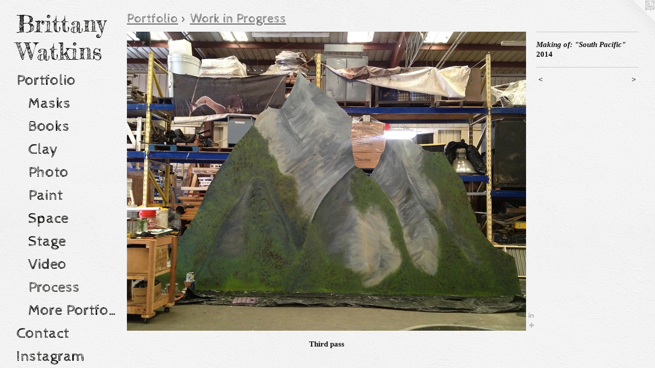

--- FILE ---
content_type: text/html;charset=utf-8
request_url: https://artbybrittany.com/artwork/3921693-Making-of-South-Pacific.html
body_size: 3334
content:
<!doctype html><html class="no-js a-image mobile-title-align--center has-mobile-menu-icon--left p-artwork has-page-nav l-bricks mobile-menu-align--center has-wall-text "><head><meta charset="utf-8" /><meta content="IE=edge" http-equiv="X-UA-Compatible" /><meta http-equiv="X-OPP-Site-Id" content="58404" /><meta http-equiv="X-OPP-Revision" content="353" /><meta http-equiv="X-OPP-Locke-Environment" content="production" /><meta http-equiv="X-OPP-Locke-Release" content="v0.0.141" /><title>Brittany Watkins</title><link rel="canonical" href="https://artbybrittany.com/artwork/3921693-Making%20of%3a%20%22South%20Pacific%22.html" /><meta content="website" property="og:type" /><meta property="og:url" content="https://artbybrittany.com/artwork/3921693-Making%20of%3a%20%22South%20Pacific%22.html" /><meta property="og:title" content="Making of: &quot;South Pacific&quot;" /><meta content="width=device-width, initial-scale=1" name="viewport" /><link type="text/css" rel="stylesheet" href="//cdnjs.cloudflare.com/ajax/libs/normalize/3.0.2/normalize.min.css" /><link type="text/css" rel="stylesheet" media="only all" href="//maxcdn.bootstrapcdn.com/font-awesome/4.3.0/css/font-awesome.min.css" /><link type="text/css" rel="stylesheet" media="not all and (min-device-width: 600px) and (min-device-height: 600px)" href="/release/locke/production/v0.0.141/css/small.css" /><link type="text/css" rel="stylesheet" media="only all and (min-device-width: 600px) and (min-device-height: 600px)" href="/release/locke/production/v0.0.141/css/large-bricks.css" /><link type="text/css" rel="stylesheet" media="not all and (min-device-width: 600px) and (min-device-height: 600px)" href="/r17640875230000000353/css/small-site.css" /><link type="text/css" rel="stylesheet" media="only all and (min-device-width: 600px) and (min-device-height: 600px)" href="/r17640875230000000353/css/large-site.css" /><link type="text/css" rel="stylesheet" media="only all and (min-device-width: 600px) and (min-device-height: 600px)" href="//fonts.googleapis.com/css?family=Cabin+Sketch" /><link type="text/css" rel="stylesheet" media="only all and (min-device-width: 600px) and (min-device-height: 600px)" href="//fonts.googleapis.com/css?family=Fredericka+the+Great" /><link type="text/css" rel="stylesheet" media="not all and (min-device-width: 600px) and (min-device-height: 600px)" href="//fonts.googleapis.com/css?family=Cabin+Sketch&amp;text=MENUHomePrtfliCnacIsgw" /><link type="text/css" rel="stylesheet" media="not all and (min-device-width: 600px) and (min-device-height: 600px)" href="//fonts.googleapis.com/css?family=Fredericka+the+Great&amp;text=Britany%20Wks" /><script>window.OPP = window.OPP || {};
OPP.modernMQ = 'only all';
OPP.smallMQ = 'not all and (min-device-width: 600px) and (min-device-height: 600px)';
OPP.largeMQ = 'only all and (min-device-width: 600px) and (min-device-height: 600px)';
OPP.downURI = '/x/4/0/4/58404/.down';
OPP.gracePeriodURI = '/x/4/0/4/58404/.grace_period';
OPP.imgL = function (img) {
  !window.lazySizes && img.onerror();
};
OPP.imgE = function (img) {
  img.onerror = img.onload = null;
  img.src = img.getAttribute('data-src');
  //img.srcset = img.getAttribute('data-srcset');
};</script><script src="/release/locke/production/v0.0.141/js/modernizr.js"></script><script src="/release/locke/production/v0.0.141/js/masonry.js"></script><script src="/release/locke/production/v0.0.141/js/respimage.js"></script><script src="/release/locke/production/v0.0.141/js/ls.aspectratio.js"></script><script src="/release/locke/production/v0.0.141/js/lazysizes.js"></script><script src="/release/locke/production/v0.0.141/js/large.js"></script><script src="/release/locke/production/v0.0.141/js/hammer.js"></script><script>if (!Modernizr.mq('only all')) { document.write('<link type="text/css" rel="stylesheet" href="/release/locke/production/v0.0.141/css/minimal.css">') }</script><style>.media-max-width {
  display: block;
}

@media (min-height: 1435px) {

  .media-max-width {
    max-width: 1626.0px;
  }

}

@media (max-height: 1435px) {

  .media-max-width {
    max-width: 113.2868852459016vh;
  }

}</style></head><body><header id="header"><a class=" site-title" href="/home.html"><span class=" site-title-text u-break-word">Brittany Watkins</span><div class=" site-title-media"></div></a><a id="mobile-menu-icon" class="mobile-menu-icon hidden--no-js hidden--large"><svg viewBox="0 0 21 17" width="21" height="17" fill="currentColor"><rect x="0" y="0" width="21" height="3" rx="0"></rect><rect x="0" y="7" width="21" height="3" rx="0"></rect><rect x="0" y="14" width="21" height="3" rx="0"></rect></svg></a></header><nav class=" hidden--large"><ul class=" site-nav"><li class="nav-item nav-home "><a class="nav-link " href="/home.html">Home</a></li><li class="nav-item expanded nav-museum "><a class="nav-link " href="/section/423294.html">Portfolio</a><ul><li class="nav-gallery nav-item expanded "><a class="nav-link " href="/section/495799-Masks.html">Masks</a></li><li class="nav-gallery nav-item expanded "><a class="nav-link " href="/section/492758-Book%20Art.html">Books</a></li><li class="nav-gallery nav-item expanded "><a class="nav-link " href="/section/423876-Ceramics.html">Clay</a></li><li class="nav-gallery nav-item expanded "><a class="nav-link " href="/section/425317-Photography.html">Photo</a></li><li class="nav-gallery nav-item expanded "><a class="nav-link " href="/section/423875-Painting.html">Paint</a></li><li class="nav-gallery nav-item expanded "><a class="nav-link " href="/section/425228-Sculpture.html">Space</a></li><li class="nav-gallery nav-item expanded "><a class="nav-link " href="/section/425227-Theater%20.html">Stage</a></li><li class="nav-gallery nav-item expanded "><a class="nav-link " href="/artwork/3876179-Requiem.html">Video</a></li><li class="nav-gallery nav-item expanded "><a class="selected nav-link " href="/section/426693-Work%20in%20Progress.html">Process</a></li><li class="nav-gallery nav-item expanded "><a class="nav-link " href="/section/4232940000000.html">More Portfolio</a></li></ul></li><li class="nav-item nav-contact "><a class="nav-link " href="/contact.html">Contact</a></li><li class="nav-item nav-outside0 "><a target="_blank" class="nav-link " href="https://instagram.com/smurfsuicide/">Instagram</a></li><li class="nav-news nav-item "><a class="nav-link " href="/news.html">News</a></li></ul></nav><div class=" content"><nav class=" hidden--small" id="nav"><header><a class=" site-title" href="/home.html"><span class=" site-title-text u-break-word">Brittany Watkins</span><div class=" site-title-media"></div></a></header><ul class=" site-nav"><li class="nav-item nav-home "><a class="nav-link " href="/home.html">Home</a></li><li class="nav-item expanded nav-museum "><a class="nav-link " href="/section/423294.html">Portfolio</a><ul><li class="nav-gallery nav-item expanded "><a class="nav-link " href="/section/495799-Masks.html">Masks</a></li><li class="nav-gallery nav-item expanded "><a class="nav-link " href="/section/492758-Book%20Art.html">Books</a></li><li class="nav-gallery nav-item expanded "><a class="nav-link " href="/section/423876-Ceramics.html">Clay</a></li><li class="nav-gallery nav-item expanded "><a class="nav-link " href="/section/425317-Photography.html">Photo</a></li><li class="nav-gallery nav-item expanded "><a class="nav-link " href="/section/423875-Painting.html">Paint</a></li><li class="nav-gallery nav-item expanded "><a class="nav-link " href="/section/425228-Sculpture.html">Space</a></li><li class="nav-gallery nav-item expanded "><a class="nav-link " href="/section/425227-Theater%20.html">Stage</a></li><li class="nav-gallery nav-item expanded "><a class="nav-link " href="/artwork/3876179-Requiem.html">Video</a></li><li class="nav-gallery nav-item expanded "><a class="selected nav-link " href="/section/426693-Work%20in%20Progress.html">Process</a></li><li class="nav-gallery nav-item expanded "><a class="nav-link " href="/section/4232940000000.html">More Portfolio</a></li></ul></li><li class="nav-item nav-contact "><a class="nav-link " href="/contact.html">Contact</a></li><li class="nav-item nav-outside0 "><a target="_blank" class="nav-link " href="https://instagram.com/smurfsuicide/">Instagram</a></li><li class="nav-news nav-item "><a class="nav-link " href="/news.html">News</a></li></ul><footer><div class=" copyright">© Brittany Watkins</div><div class=" credit"><a href="http://otherpeoplespixels.com/ref/artbybrittany.com" target="_blank">Website by OtherPeoplesPixels</a></div></footer></nav><main id="main"><a class=" logo hidden--small" href="http://otherpeoplespixels.com/ref/artbybrittany.com" title="Website by OtherPeoplesPixels" target="_blank"></a><div class=" page clearfix media-max-width"><h1 class="parent-title title"><a href="/section/423294.html" class="root title-segment hidden--small">Portfolio</a><span class=" title-sep hidden--small"> &gt; </span><a class=" title-segment" href="/section/426693-Work%20in%20Progress.html">Work in Progress</a></h1><div class=" media-and-info"><div class=" page-media-wrapper media"><a class=" page-media" title="Making of: &quot;South Pacific&quot;" href="/artwork/3921692-Making%20of%3a%20%22South%20Pacific%22.html" id="media"><img data-aspectratio="1626/1220" class="u-img " alt="WIP" src="//img-cache.oppcdn.com/fixed/58404/assets/hgGiHrSXV_AseLO_.jpg" srcset="//img-cache.oppcdn.com/img/v1.0/s:58404/t:QkxBTksrVEVYVCtIRVJF/p:12/g:tl/o:2.5/a:50/q:90/2520x1220-hgGiHrSXV_AseLO_.jpg/1626x1220/3cf35b28f5dd176a284552f745f00ce3.jpg 1626w,
//img-cache.oppcdn.com/img/v1.0/s:58404/t:QkxBTksrVEVYVCtIRVJF/p:12/g:tl/o:2.5/a:50/q:90/1640x830-hgGiHrSXV_AseLO_.jpg/1106x830/0efd6ecdc667b70757ce2a6ff1c9860c.jpg 1106w,
//img-cache.oppcdn.com/img/v1.0/s:58404/t:QkxBTksrVEVYVCtIRVJF/p:12/g:tl/o:2.5/a:50/q:90/984x4096-hgGiHrSXV_AseLO_.jpg/984x738/ad5b1236641aa8509f27ad9d182c4d66.jpg 984w,
//img-cache.oppcdn.com/img/v1.0/s:58404/t:QkxBTksrVEVYVCtIRVJF/p:12/g:tl/o:2.5/a:50/q:90/1400x720-hgGiHrSXV_AseLO_.jpg/960x720/e509ccb9c1763f0ce23d446a45aa333d.jpg 960w,
//img-cache.oppcdn.com/img/v1.0/s:58404/t:QkxBTksrVEVYVCtIRVJF/p:12/g:tl/o:2.5/a:50/q:90/984x588-hgGiHrSXV_AseLO_.jpg/784x588/06304afc0ac805062e20d9cd9a6d6243.jpg 784w,
//img-cache.oppcdn.com/fixed/58404/assets/hgGiHrSXV_AseLO_.jpg 640w" sizes="(max-device-width: 599px) 100vw,
(max-device-height: 599px) 100vw,
(max-width: 640px) 640px,
(max-height: 480px) 640px,
(max-width: 784px) 784px,
(max-height: 588px) 784px,
(max-width: 960px) 960px,
(max-height: 720px) 960px,
(max-width: 984px) 984px,
(max-height: 738px) 984px,
(max-width: 1106px) 1106px,
(max-height: 830px) 1106px,
1626px" /></a><a class=" zoom-corner" style="display: none" id="zoom-corner"><span class=" zoom-icon fa fa-search-plus"></span></a><div class="share-buttons a2a_kit social-icons hidden--small" data-a2a-title="Making of: &quot;South Pacific&quot;" data-a2a-url="https://artbybrittany.com/artwork/3921693-Making%20of%3a%20%22South%20Pacific%22.html"><a class="u-img-link share-button a2a_button_linkedin "><span class="linkedin social-icon fa-linkedin fa "></span></a><a target="_blank" class="u-img-link share-button a2a_dd " href="https://www.addtoany.com/share_save"><span class="social-icon share fa-plus fa "></span></a></div></div><div class=" info border-color"><div class=" wall-text border-color"><div class=" wt-item wt-title">Making of: "South Pacific"</div><div class=" wt-item wt-date">2014</div></div><div class=" page-nav hidden--small border-color clearfix"><a class=" prev" id="artwork-prev" href="/artwork/3921694-Making%20of%3a%20%22South%20Pacific%22.html">&lt; <span class=" m-hover-show">previous</span></a> <a class=" next" id="artwork-next" href="/artwork/3921692-Making%20of%3a%20%22South%20Pacific%22.html"><span class=" m-hover-show">next</span> &gt;</a></div></div></div><div class="description description-2 wordy t-wide-column u-break-word border-color hr-before--small"><p>Third pass</p></div><div class="share-buttons a2a_kit social-icons hidden--large" data-a2a-title="Making of: &quot;South Pacific&quot;" data-a2a-url="https://artbybrittany.com/artwork/3921693-Making%20of%3a%20%22South%20Pacific%22.html"><a class="u-img-link share-button a2a_button_linkedin "><span class="linkedin social-icon fa-linkedin fa "></span></a><a target="_blank" class="u-img-link share-button a2a_dd " href="https://www.addtoany.com/share_save"><span class="social-icon share fa-plus fa "></span></a></div></div></main></div><footer><div class=" copyright">© Brittany Watkins</div><div class=" credit"><a href="http://otherpeoplespixels.com/ref/artbybrittany.com" target="_blank">Website by OtherPeoplesPixels</a></div></footer><div class=" modal zoom-modal" style="display: none" id="zoom-modal"><style>@media (min-aspect-ratio: 813/610) {

  .zoom-media {
    width: auto;
    max-height: 1220px;
    height: 100%;
  }

}

@media (max-aspect-ratio: 813/610) {

  .zoom-media {
    height: auto;
    max-width: 1626px;
    width: 100%;
  }

}
@supports (object-fit: contain) {
  img.zoom-media {
    object-fit: contain;
    width: 100%;
    height: 100%;
    max-width: 1626px;
    max-height: 1220px;
  }
}</style><div class=" zoom-media-wrapper"><img onerror="OPP.imgE(this);" onload="OPP.imgL(this);" data-src="//img-cache.oppcdn.com/fixed/58404/assets/hgGiHrSXV_AseLO_.jpg" data-srcset="//img-cache.oppcdn.com/img/v1.0/s:58404/t:QkxBTksrVEVYVCtIRVJF/p:12/g:tl/o:2.5/a:50/q:90/2520x1220-hgGiHrSXV_AseLO_.jpg/1626x1220/3cf35b28f5dd176a284552f745f00ce3.jpg 1626w,
//img-cache.oppcdn.com/img/v1.0/s:58404/t:QkxBTksrVEVYVCtIRVJF/p:12/g:tl/o:2.5/a:50/q:90/1640x830-hgGiHrSXV_AseLO_.jpg/1106x830/0efd6ecdc667b70757ce2a6ff1c9860c.jpg 1106w,
//img-cache.oppcdn.com/img/v1.0/s:58404/t:QkxBTksrVEVYVCtIRVJF/p:12/g:tl/o:2.5/a:50/q:90/984x4096-hgGiHrSXV_AseLO_.jpg/984x738/ad5b1236641aa8509f27ad9d182c4d66.jpg 984w,
//img-cache.oppcdn.com/img/v1.0/s:58404/t:QkxBTksrVEVYVCtIRVJF/p:12/g:tl/o:2.5/a:50/q:90/1400x720-hgGiHrSXV_AseLO_.jpg/960x720/e509ccb9c1763f0ce23d446a45aa333d.jpg 960w,
//img-cache.oppcdn.com/img/v1.0/s:58404/t:QkxBTksrVEVYVCtIRVJF/p:12/g:tl/o:2.5/a:50/q:90/984x588-hgGiHrSXV_AseLO_.jpg/784x588/06304afc0ac805062e20d9cd9a6d6243.jpg 784w,
//img-cache.oppcdn.com/fixed/58404/assets/hgGiHrSXV_AseLO_.jpg 640w" data-sizes="(max-device-width: 599px) 100vw,
(max-device-height: 599px) 100vw,
(max-width: 640px) 640px,
(max-height: 480px) 640px,
(max-width: 784px) 784px,
(max-height: 588px) 784px,
(max-width: 960px) 960px,
(max-height: 720px) 960px,
(max-width: 984px) 984px,
(max-height: 738px) 984px,
(max-width: 1106px) 1106px,
(max-height: 830px) 1106px,
1626px" class="zoom-media lazyload hidden--no-js " alt="WIP" /><noscript><img class="zoom-media " alt="WIP" src="//img-cache.oppcdn.com/fixed/58404/assets/hgGiHrSXV_AseLO_.jpg" /></noscript></div></div><div class=" offline"></div><script src="/release/locke/production/v0.0.141/js/small.js"></script><script src="/release/locke/production/v0.0.141/js/artwork.js"></script><script>var a2a_config = a2a_config || {};a2a_config.prioritize = ['facebook','twitter','linkedin','googleplus','pinterest','instagram','tumblr','share'];a2a_config.onclick = 1;(function(){  var a = document.createElement('script');  a.type = 'text/javascript'; a.async = true;  a.src = '//static.addtoany.com/menu/page.js';  document.getElementsByTagName('head')[0].appendChild(a);})();</script><script>window.oppa=window.oppa||function(){(oppa.q=oppa.q||[]).push(arguments)};oppa('config','pathname','production/v0.0.141/58404');oppa('set','g','true');oppa('set','l','bricks');oppa('set','p','artwork');oppa('set','a','image');oppa('rect','m','media','main');oppa('send');</script><script async="" src="/release/locke/production/v0.0.141/js/analytics.js"></script><script src="https://otherpeoplespixels.com/static/enable-preview.js"></script></body></html>

--- FILE ---
content_type: text/css;charset=utf-8
request_url: https://artbybrittany.com/r17640875230000000353/css/large-site.css
body_size: 614
content:
body {
  background-color: #F3F3F3;
  font-weight: 700;
  font-style: normal;
  font-family: "Palatino Linotype", "Book Antiqua3", "Palatino", serif;
}

body {
  color: #131111;
}

main a {
  color: #ff1a83;
}

main a:hover {
  text-decoration: underline;
  color: #ff4d9f;
}

main a:visited {
  color: #ff4d9f;
}

.site-title, .mobile-menu-icon {
  color: #0e0d0c;
}

.site-nav, .mobile-menu-link, nav:before, nav:after {
  color: #0a0b09;
}

.site-nav a {
  color: #0a0b09;
}

.site-nav a:hover {
  text-decoration: none;
  color: #242720;
}

.site-nav a:visited {
  color: #0a0b09;
}

.site-nav a.selected {
  color: #242720;
}

.site-nav:hover a.selected {
  color: #0a0b09;
}

footer {
  color: #bc1a7d;
}

footer a {
  color: #ff1a83;
}

footer a:hover {
  text-decoration: underline;
  color: #ff4d9f;
}

footer a:visited {
  color: #ff4d9f;
}

.title, .news-item-title, .flex-page-title {
  color: #636363;
}

.title a {
  color: #636363;
}

.title a:hover {
  text-decoration: none;
  color: #7d7d7d;
}

.title a:visited {
  color: #636363;
}

.hr, .hr-before:before, .hr-after:after, .hr-before--small:before, .hr-before--large:before, .hr-after--small:after, .hr-after--large:after {
  border-top-color: #7f7171;
}

.button {
  background: #ff1a83;
  color: #F3F3F3;
}

.social-icon {
  background-color: #131111;
  color: #F3F3F3;
}

.welcome-modal {
  background-color: #FBFBFB;
}

.share-button .social-icon {
  color: #131111;
}

body {
  background-image: url(//static.otherpeoplespixels.com/images/backgrounds/white_wall-white.png);
}

.welcome-modal {
  background-image: url(//static.otherpeoplespixels.com/images/backgrounds/light_honeycomb_white.png);
}

.site-title {
  font-family: "Fredericka the Great", sans-serif;
  font-style: normal;
  font-weight: 400;
}

.site-nav {
  font-family: "Cabin Sketch", sans-serif;
  font-style: normal;
  font-weight: 400;
}

.section-title, .parent-title, .news-item-title, .link-name, .preview-placeholder, .preview-image, .flex-page-title {
  font-family: "Cabin Sketch", sans-serif;
  font-style: normal;
  font-weight: 400;
}

body {
  font-size: 15px;
}

.site-title {
  font-size: 45px;
}

.site-nav {
  font-size: 30px;
}

.title, .news-item-title, .link-name, .flex-page-title {
  font-size: 25px;
}

.border-color {
  border-color: hsla(0, 5.5555553%, 7.0588236%, 0.2);
}

.p-artwork .page-nav a {
  color: #131111;
}

.p-artwork .page-nav a:hover {
  text-decoration: none;
  color: #131111;
}

.p-artwork .page-nav a:visited {
  color: #131111;
}

.wordy {
  text-align: left;
}

--- FILE ---
content_type: text/css;charset=utf-8
request_url: https://artbybrittany.com/r17640875230000000353/css/small-site.css
body_size: 411
content:
body {
  background-color: #F3F3F3;
  font-weight: 700;
  font-style: normal;
  font-family: "Palatino Linotype", "Book Antiqua3", "Palatino", serif;
}

body {
  color: #131111;
}

main a {
  color: #ff1a83;
}

main a:hover {
  text-decoration: underline;
  color: #ff4d9f;
}

main a:visited {
  color: #ff4d9f;
}

.site-title, .mobile-menu-icon {
  color: #0e0d0c;
}

.site-nav, .mobile-menu-link, nav:before, nav:after {
  color: #0a0b09;
}

.site-nav a {
  color: #0a0b09;
}

.site-nav a:hover {
  text-decoration: none;
  color: #242720;
}

.site-nav a:visited {
  color: #0a0b09;
}

.site-nav a.selected {
  color: #242720;
}

.site-nav:hover a.selected {
  color: #0a0b09;
}

footer {
  color: #bc1a7d;
}

footer a {
  color: #ff1a83;
}

footer a:hover {
  text-decoration: underline;
  color: #ff4d9f;
}

footer a:visited {
  color: #ff4d9f;
}

.title, .news-item-title, .flex-page-title {
  color: #636363;
}

.title a {
  color: #636363;
}

.title a:hover {
  text-decoration: none;
  color: #7d7d7d;
}

.title a:visited {
  color: #636363;
}

.hr, .hr-before:before, .hr-after:after, .hr-before--small:before, .hr-before--large:before, .hr-after--small:after, .hr-after--large:after {
  border-top-color: #7f7171;
}

.button {
  background: #ff1a83;
  color: #F3F3F3;
}

.social-icon {
  background-color: #131111;
  color: #F3F3F3;
}

.welcome-modal {
  background-color: #FBFBFB;
}

.site-title {
  font-family: "Fredericka the Great", sans-serif;
  font-style: normal;
  font-weight: 400;
}

nav {
  font-family: "Cabin Sketch", sans-serif;
  font-style: normal;
  font-weight: 400;
}

.wordy {
  text-align: left;
}

.site-title {
  font-size: 2.125rem;
}

footer .credit a {
  color: #131111;
}

--- FILE ---
content_type: text/css; charset=utf-8
request_url: https://fonts.googleapis.com/css?family=Cabin+Sketch&text=MENUHomePrtfliCnacIsgw
body_size: -440
content:
@font-face {
  font-family: 'Cabin Sketch';
  font-style: normal;
  font-weight: 400;
  src: url(https://fonts.gstatic.com/l/font?kit=QGYpz_kZZAGCONcK2A4bGOjMmtJK6fjEPcLRXmFk7feIQkKvJqc3SDyohiHyXLI&skey=64590cfdee656fb9&v=v23) format('woff2');
}


--- FILE ---
content_type: text/css; charset=utf-8
request_url: https://fonts.googleapis.com/css?family=Fredericka+the+Great&text=Britany%20Wks
body_size: -439
content:
@font-face {
  font-family: 'Fredericka the Great';
  font-style: normal;
  font-weight: 400;
  src: url(https://fonts.gstatic.com/l/font?kit=9Bt33CxNwt7aOctW2xjbCstzwVKsIBVV-9Shz7AlczeBTB_xdAzSMRpNhNY&skey=e76684586970fdda&v=v23) format('woff2');
}
